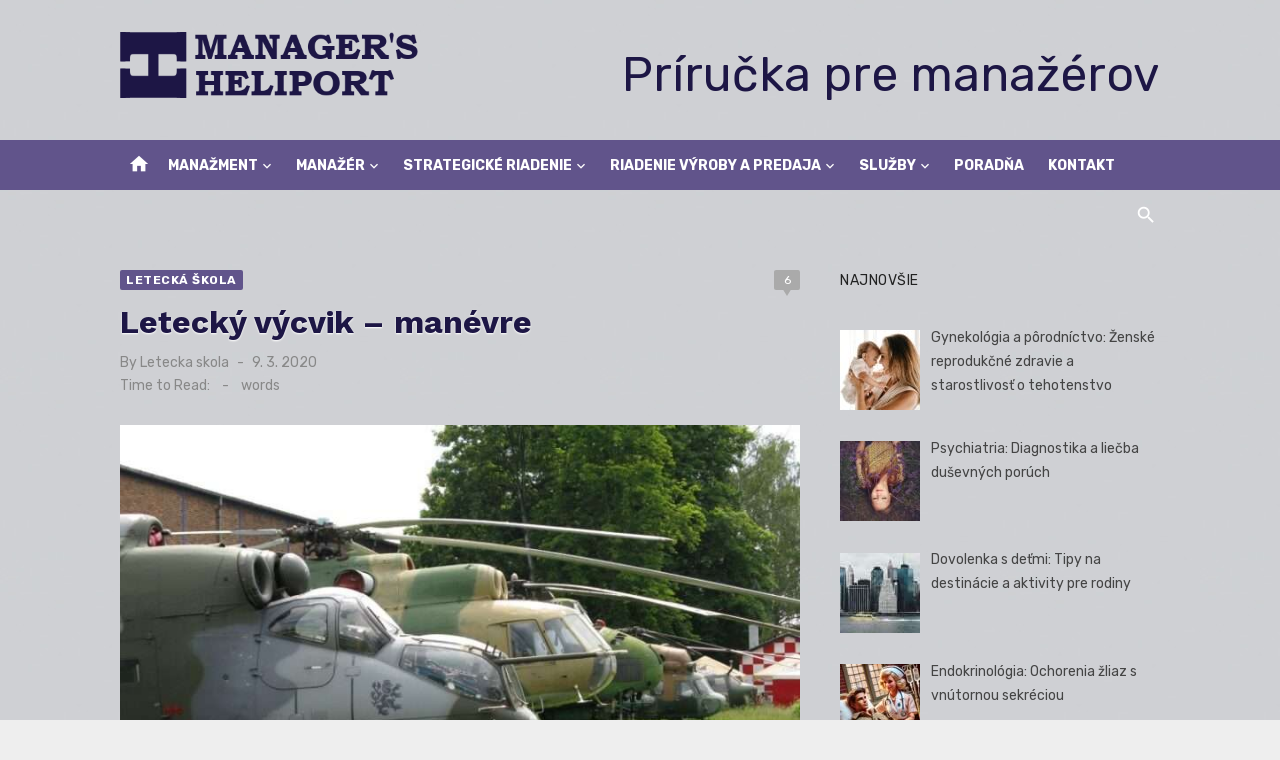

--- FILE ---
content_type: text/html; charset=UTF-8
request_url: https://www.heliport.sk/letecky-vycvik-manevre/
body_size: 13796
content:
<!DOCTYPE html>
<html lang="sk-SK">
<head>
	<meta charset="UTF-8">
	<meta name="viewport" content="width=device-width, initial-scale=1">
	<link rel="profile" href="http://gmpg.org/xfn/11">
		<link rel="pingback" href="https://www.heliport.sk/xmlrpc.php">
		<meta name='robots' content='index, follow, max-image-preview:large, max-snippet:-1, max-video-preview:-1' />

	<!-- This site is optimized with the Yoast SEO plugin v26.8 - https://yoast.com/product/yoast-seo-wordpress/ -->
	<title>Letecký výcvik - manévre</title>
	<meta name="description" content="Vzlet s maximálnym výkonom, autorotácie, pristátie v obmedzenom priestore" />
	<link rel="canonical" href="https://www.heliport.sk/letecky-vycvik-manevre/" />
	<meta property="og:locale" content="sk_SK" />
	<meta property="og:type" content="article" />
	<meta property="og:title" content="Letecký výcvik - manévre" />
	<meta property="og:description" content="Vzlet s maximálnym výkonom, autorotácie, pristátie v obmedzenom priestore" />
	<meta property="og:url" content="https://www.heliport.sk/letecky-vycvik-manevre/" />
	<meta property="og:site_name" content="Manager&#039;s Heliport" />
	<meta property="article:published_time" content="2020-03-09T09:37:05+00:00" />
	<meta property="article:modified_time" content="2022-11-03T14:53:31+00:00" />
	<meta property="og:image" content="https://www.heliport.sk/wp-content/uploads/2022/11/heliport-letecka-skola-171.jpg" />
	<meta property="og:image:width" content="768" />
	<meta property="og:image:height" content="576" />
	<meta property="og:image:type" content="image/jpeg" />
	<meta name="author" content="Letecka skola" />
	<meta name="twitter:card" content="summary_large_image" />
	<meta name="twitter:label1" content="Autor" />
	<meta name="twitter:data1" content="Letecka skola" />
	<script type="application/ld+json" class="yoast-schema-graph">{"@context":"https://schema.org","@graph":[{"@type":"Article","@id":"https://www.heliport.sk/letecky-vycvik-manevre/#article","isPartOf":{"@id":"https://www.heliport.sk/letecky-vycvik-manevre/"},"author":{"name":"Letecka skola","@id":"https://www.heliport.sk/#/schema/person/8c0547e63c175b622fd5c26cd8fcbcb6"},"headline":"Letecký výcvik &#8211; manévre","datePublished":"2020-03-09T09:37:05+00:00","dateModified":"2022-11-03T14:53:31+00:00","mainEntityOfPage":{"@id":"https://www.heliport.sk/letecky-vycvik-manevre/"},"wordCount":19,"commentCount":6,"publisher":{"@id":"https://www.heliport.sk/#organization"},"image":{"@id":"https://www.heliport.sk/letecky-vycvik-manevre/#primaryimage"},"thumbnailUrl":"https://www.heliport.sk/wp-content/uploads/2022/11/heliport-letecka-skola-171.jpg","keywords":["autorotácia","letecká škola","lietanie","pilot","pristátie","vrtuľník","výcvik","vzlet"],"articleSection":["Letecká škola"],"inLanguage":"sk-SK","potentialAction":[{"@type":"CommentAction","name":"Comment","target":["https://www.heliport.sk/letecky-vycvik-manevre/#respond"]}]},{"@type":"WebPage","@id":"https://www.heliport.sk/letecky-vycvik-manevre/","url":"https://www.heliport.sk/letecky-vycvik-manevre/","name":"Letecký výcvik - manévre","isPartOf":{"@id":"https://www.heliport.sk/#website"},"primaryImageOfPage":{"@id":"https://www.heliport.sk/letecky-vycvik-manevre/#primaryimage"},"image":{"@id":"https://www.heliport.sk/letecky-vycvik-manevre/#primaryimage"},"thumbnailUrl":"https://www.heliport.sk/wp-content/uploads/2022/11/heliport-letecka-skola-171.jpg","datePublished":"2020-03-09T09:37:05+00:00","dateModified":"2022-11-03T14:53:31+00:00","description":"Vzlet s maximálnym výkonom, autorotácie, pristátie v obmedzenom priestore","breadcrumb":{"@id":"https://www.heliport.sk/letecky-vycvik-manevre/#breadcrumb"},"inLanguage":"sk-SK","potentialAction":[{"@type":"ReadAction","target":["https://www.heliport.sk/letecky-vycvik-manevre/"]}]},{"@type":"ImageObject","inLanguage":"sk-SK","@id":"https://www.heliport.sk/letecky-vycvik-manevre/#primaryimage","url":"https://www.heliport.sk/wp-content/uploads/2022/11/heliport-letecka-skola-171.jpg","contentUrl":"https://www.heliport.sk/wp-content/uploads/2022/11/heliport-letecka-skola-171.jpg","width":768,"height":576},{"@type":"BreadcrumbList","@id":"https://www.heliport.sk/letecky-vycvik-manevre/#breadcrumb","itemListElement":[{"@type":"ListItem","position":1,"name":"Home","item":"https://www.heliport.sk/"},{"@type":"ListItem","position":2,"name":"Letecká škola","item":"https://www.heliport.sk/letecka-skola-3/"},{"@type":"ListItem","position":3,"name":"Praktický výcvik","item":"https://www.heliport.sk/prakticky-vycvik/"},{"@type":"ListItem","position":4,"name":"Sústavy manévrov","item":"https://www.heliport.sk/sustavy-manevrov/"},{"@type":"ListItem","position":5,"name":"Letecký výcvik &#8211; manévre"}]},{"@type":"WebSite","@id":"https://www.heliport.sk/#website","url":"https://www.heliport.sk/","name":"Manager&#039;s Heliport","description":"Manažérska príručka","publisher":{"@id":"https://www.heliport.sk/#organization"},"potentialAction":[{"@type":"SearchAction","target":{"@type":"EntryPoint","urlTemplate":"https://www.heliport.sk/?s={search_term_string}"},"query-input":{"@type":"PropertyValueSpecification","valueRequired":true,"valueName":"search_term_string"}}],"inLanguage":"sk-SK"},{"@type":"Organization","@id":"https://www.heliport.sk/#organization","name":"KeyMaker","url":"https://www.heliport.sk/","logo":{"@type":"ImageObject","inLanguage":"sk-SK","@id":"https://www.heliport.sk/#/schema/logo/image/","url":"https://www.heliport.sk/wp-content/uploads/2022/11/managers-heliport-logo.png","contentUrl":"https://www.heliport.sk/wp-content/uploads/2022/11/managers-heliport-logo.png","width":450,"height":100,"caption":"KeyMaker"},"image":{"@id":"https://www.heliport.sk/#/schema/logo/image/"}},{"@type":"Person","@id":"https://www.heliport.sk/#/schema/person/8c0547e63c175b622fd5c26cd8fcbcb6","name":"Letecka skola","url":"https://www.heliport.sk/author/letecka-skola/"}]}</script>
	<!-- / Yoast SEO plugin. -->


<link rel='dns-prefetch' href='//www.googletagmanager.com' />
<link rel='dns-prefetch' href='//fonts.googleapis.com' />
<link rel='dns-prefetch' href='//pagead2.googlesyndication.com' />
<link rel="alternate" type="application/rss+xml" title="RSS kanál: Manager&#039;s Heliport &raquo;" href="https://www.heliport.sk/feed/" />
<link rel="alternate" type="application/rss+xml" title="RSS kanál komentárov webu Manager&#039;s Heliport &raquo;" href="https://www.heliport.sk/comments/feed/" />
<link rel="alternate" type="application/rss+xml" title="RSS kanál komentárov webu Manager&#039;s Heliport &raquo; ku článku Letecký výcvik &#8211; manévre" href="https://www.heliport.sk/letecky-vycvik-manevre/feed/" />
<link rel="alternate" title="oEmbed (JSON)" type="application/json+oembed" href="https://www.heliport.sk/wp-json/oembed/1.0/embed?url=https%3A%2F%2Fwww.heliport.sk%2Fletecky-vycvik-manevre%2F" />
<link rel="alternate" title="oEmbed (XML)" type="text/xml+oembed" href="https://www.heliport.sk/wp-json/oembed/1.0/embed?url=https%3A%2F%2Fwww.heliport.sk%2Fletecky-vycvik-manevre%2F&#038;format=xml" />
<style id='wp-img-auto-sizes-contain-inline-css' type='text/css'>
img:is([sizes=auto i],[sizes^="auto," i]){contain-intrinsic-size:3000px 1500px}
/*# sourceURL=wp-img-auto-sizes-contain-inline-css */
</style>
<link rel='stylesheet' id='wpo_min-header-0-css' href='https://www.heliport.sk/wp-content/cache/wpo-minify/1769416638/assets/wpo-minify-header-36272e6d.min.css' type='text/css' media='all' />

<!-- Google tag (gtag.js) snippet added by Site Kit -->
<!-- Google Analytics snippet added by Site Kit -->
<script type="text/javascript" src="https://www.googletagmanager.com/gtag/js?id=GT-KTTMNL4" id="google_gtagjs-js" async></script>
<script type="text/javascript" id="google_gtagjs-js-after">
/* <![CDATA[ */
window.dataLayer = window.dataLayer || [];function gtag(){dataLayer.push(arguments);}
gtag("set","linker",{"domains":["www.heliport.sk"]});
gtag("js", new Date());
gtag("set", "developer_id.dZTNiMT", true);
gtag("config", "GT-KTTMNL4", {"googlesitekit_post_type":"post"});
 window._googlesitekit = window._googlesitekit || {}; window._googlesitekit.throttledEvents = []; window._googlesitekit.gtagEvent = (name, data) => { var key = JSON.stringify( { name, data } ); if ( !! window._googlesitekit.throttledEvents[ key ] ) { return; } window._googlesitekit.throttledEvents[ key ] = true; setTimeout( () => { delete window._googlesitekit.throttledEvents[ key ]; }, 5 ); gtag( "event", name, { ...data, event_source: "site-kit" } ); }; 
//# sourceURL=google_gtagjs-js-after
/* ]]> */
</script>
<link rel="https://api.w.org/" href="https://www.heliport.sk/wp-json/" /><link rel="alternate" title="JSON" type="application/json" href="https://www.heliport.sk/wp-json/wp/v2/posts/17806" /><link rel="EditURI" type="application/rsd+xml" title="RSD" href="https://www.heliport.sk/xmlrpc.php?rsd" />
<meta name="generator" content="WordPress 6.9" />
<link rel='shortlink' href='https://www.heliport.sk/?p=17806' />
<meta name="generator" content="Site Kit by Google 1.170.0" />
<!-- Google AdSense meta tags added by Site Kit -->
<meta name="google-adsense-platform-account" content="ca-host-pub-2644536267352236">
<meta name="google-adsense-platform-domain" content="sitekit.withgoogle.com">
<!-- End Google AdSense meta tags added by Site Kit -->
	<style type="text/css">
			.site-title a, .site-title a:hover {
			color: #1d1645;
		}
		</style>
	
<!-- Google AdSense snippet added by Site Kit -->
<script type="text/javascript" async="async" src="https://pagead2.googlesyndication.com/pagead/js/adsbygoogle.js?client=ca-pub-7251138208975135&amp;host=ca-host-pub-2644536267352236" crossorigin="anonymous"></script>

<!-- End Google AdSense snippet added by Site Kit -->
<link rel="icon" href="https://www.heliport.sk/wp-content/uploads/2022/11/favicon-1-80x80.png" sizes="32x32" />
<link rel="icon" href="https://www.heliport.sk/wp-content/uploads/2022/11/favicon-1-300x300.png" sizes="192x192" />
<link rel="apple-touch-icon" href="https://www.heliport.sk/wp-content/uploads/2022/11/favicon-1-300x300.png" />
<meta name="msapplication-TileImage" content="https://www.heliport.sk/wp-content/uploads/2022/11/favicon-1-300x300.png" />
</head>
<body class="wp-singular post-template-default single single-post postid-17806 single-format-standard wp-custom-logo wp-embed-responsive wp-theme-short-news group-blog header-style-1 site-fullwidth content-sidebar" >

<a class="skip-link screen-reader-text" href="#content">Skip to content</a>
<div id="page" class="site">

	<header id="masthead" class="site-header" role="banner">
			
			
	<div class="header-middle header-title-left ">
		<div class="container flex-container">
			<div class="site-branding">
				<p class="site-title site-logo"><a href="https://www.heliport.sk/" class="custom-logo-link" rel="home"><img width="450" height="100" src="https://www.heliport.sk/wp-content/uploads/2022/11/managers-heliport-logo.png" class="custom-logo" alt="Managers Heliport" decoding="async" srcset="https://www.heliport.sk/wp-content/uploads/2022/11/managers-heliport-logo.png 450w, https://www.heliport.sk/wp-content/uploads/2022/11/managers-heliport-logo-300x67.png 300w" sizes="(max-width: 450px) 100vw, 450px" /></a></p>			</div>
						<div class="widget-area">
				<section id="custom_html-7" class="widget_text widget widget_custom_html"><div class="textwidget custom-html-widget"><center><p class="site-description" style="font-size: xxx-large;">Príručka pre manažérov</p></center></div></section>			</div>
					</div>
	</div>
	
	<div class="header-bottom menu-left">
		<div class="container">
			<div class="row">
				<div class="col-12">
				<div class="home-icon"><a href="https://www.heliport.sk/" rel="home"><i class="material-icons">home</i></a></div>
	<nav id="site-navigation" class="main-navigation" role="navigation" aria-label="Main Menu">
		<ul id="main-menu" class="main-menu"><li id="menu-item-51704" class="menu-item menu-item-type-taxonomy menu-item-object-category menu-item-has-children menu-item-51704"><a href="https://www.heliport.sk/category/manazment/">Manažment</a>
<ul class="sub-menu">
	<li id="menu-item-51716" class="menu-item menu-item-type-taxonomy menu-item-object-category menu-item-51716"><a href="https://www.heliport.sk/category/manazment/vseobecny-manazment/">Všeobecný manažment</a></li>
	<li id="menu-item-51708" class="menu-item menu-item-type-taxonomy menu-item-object-category menu-item-51708"><a href="https://www.heliport.sk/category/manazment/marketingovy-manazment/">Marketingový manažment</a></li>
	<li id="menu-item-51705" class="menu-item menu-item-type-taxonomy menu-item-object-category menu-item-51705"><a href="https://www.heliport.sk/category/manazment/financny-manazment/">Finančný manažment</a></li>
	<li id="menu-item-51718" class="menu-item menu-item-type-taxonomy menu-item-object-category menu-item-51718"><a href="https://www.heliport.sk/category/manazment/krizovy-manazment/">Krízový manažment</a></li>
	<li id="menu-item-51725" class="menu-item menu-item-type-taxonomy menu-item-object-category menu-item-51725"><a href="https://www.heliport.sk/category/manazment/manazment-kvality/">Manažment kvality</a></li>
	<li id="menu-item-51706" class="menu-item menu-item-type-taxonomy menu-item-object-category menu-item-51706"><a href="https://www.heliport.sk/category/manazment/manazment-casu/">Manažment času</a></li>
	<li id="menu-item-51707" class="menu-item menu-item-type-taxonomy menu-item-object-category menu-item-51707"><a href="https://www.heliport.sk/category/manazment/manazment-zmien/">Manažment zmien</a></li>
</ul>
</li>
<li id="menu-item-51699" class="menu-item menu-item-type-taxonomy menu-item-object-category menu-item-has-children menu-item-51699"><a href="https://www.heliport.sk/category/manazer/">Manažér</a>
<ul class="sub-menu">
	<li id="menu-item-50126" class="menu-item menu-item-type-taxonomy menu-item-object-category menu-item-50126"><a href="https://www.heliport.sk/category/manazer/osobnost-manazera/">Osobnosť manažéra</a></li>
	<li id="menu-item-51722" class="menu-item menu-item-type-taxonomy menu-item-object-category menu-item-51722"><a href="https://www.heliport.sk/category/manazer/personalny-manazment/">Personálny manažment</a></li>
	<li id="menu-item-51727" class="menu-item menu-item-type-taxonomy menu-item-object-category menu-item-51727"><a href="https://www.heliport.sk/category/manazer/psychologia/">Psychológia</a></li>
	<li id="menu-item-51728" class="menu-item menu-item-type-taxonomy menu-item-object-category menu-item-51728"><a href="https://www.heliport.sk/category/manazer/organizovanie/">Organizovanie</a></li>
	<li id="menu-item-51732" class="menu-item menu-item-type-taxonomy menu-item-object-category menu-item-51732"><a href="https://www.heliport.sk/category/manazer/rozhodovanie/">Rozhodovanie</a></li>
	<li id="menu-item-51729" class="menu-item menu-item-type-taxonomy menu-item-object-category menu-item-51729"><a href="https://www.heliport.sk/category/manazer/vedenie-a-vodcovstvo/">Vedenie a vodcovstvo</a></li>
	<li id="menu-item-51701" class="menu-item menu-item-type-taxonomy menu-item-object-category menu-item-51701"><a href="https://www.heliport.sk/category/manazer/ludske-zdroje/">Ľudské zdroje</a></li>
	<li id="menu-item-50136" class="menu-item menu-item-type-taxonomy menu-item-object-category menu-item-50136"><a href="https://www.heliport.sk/category/manazer/trening-manazerov/">Tréning manažérov</a></li>
</ul>
</li>
<li id="menu-item-51710" class="menu-item menu-item-type-taxonomy menu-item-object-category menu-item-has-children menu-item-51710"><a href="https://www.heliport.sk/category/strategicke-riadenie/">Strategické riadenie</a>
<ul class="sub-menu">
	<li id="menu-item-51719" class="menu-item menu-item-type-taxonomy menu-item-object-category menu-item-51719"><a href="https://www.heliport.sk/category/strategicke-riadenie/planovanie/">Plánovanie</a></li>
	<li id="menu-item-51714" class="menu-item menu-item-type-taxonomy menu-item-object-category menu-item-51714"><a href="https://www.heliport.sk/category/strategicke-riadenie/strategicka-diagnostika/">Strategická diagnostika</a></li>
	<li id="menu-item-51715" class="menu-item menu-item-type-taxonomy menu-item-object-category menu-item-51715"><a href="https://www.heliport.sk/category/strategicke-riadenie/strategicky-manazment/">Strategický manažment</a></li>
	<li id="menu-item-51712" class="menu-item menu-item-type-taxonomy menu-item-object-category menu-item-51712"><a href="https://www.heliport.sk/category/strategicke-riadenie/manazerske-strategie/">Manažérske stratégie</a></li>
	<li id="menu-item-51713" class="menu-item menu-item-type-taxonomy menu-item-object-category menu-item-51713"><a href="https://www.heliport.sk/category/strategicke-riadenie/riziko/">Riziko</a></li>
</ul>
</li>
<li id="menu-item-51703" class="menu-item menu-item-type-taxonomy menu-item-object-category menu-item-has-children menu-item-51703"><a href="https://www.heliport.sk/category/riadenie-vyroby-a-predaja/">Riadenie výroby a predaja</a>
<ul class="sub-menu">
	<li id="menu-item-50119" class="menu-item menu-item-type-taxonomy menu-item-object-category menu-item-50119"><a href="https://www.heliport.sk/category/riadenie-vyroby-a-predaja/manazment-vyroby/">Manažment výroby</a></li>
	<li id="menu-item-50125" class="menu-item menu-item-type-taxonomy menu-item-object-category menu-item-50125"><a href="https://www.heliport.sk/category/riadenie-vyroby-a-predaja/operacny-manazment/">Operačný manažment</a></li>
	<li id="menu-item-50129" class="menu-item menu-item-type-taxonomy menu-item-object-category menu-item-50129"><a href="https://www.heliport.sk/category/riadenie-vyroby-a-predaja/riadenie-predajnych-sil/">Riadenie predajných síl</a></li>
	<li id="menu-item-50109" class="menu-item menu-item-type-taxonomy menu-item-object-category menu-item-50109"><a href="https://www.heliport.sk/category/riadenie-vyroby-a-predaja/crm-customer-relationship-management/">CRM Customer Relationship Management</a></li>
	<li id="menu-item-50123" class="menu-item menu-item-type-taxonomy menu-item-object-category menu-item-50123"><a href="https://www.heliport.sk/category/riadenie-vyroby-a-predaja/mis-manazerske-informacne-systemy/">MIS Manažérske informačné systémy</a></li>
	<li id="menu-item-51378" class="menu-item menu-item-type-taxonomy menu-item-object-category menu-item-51378"><a href="https://www.heliport.sk/category/riadenie-vyroby-a-predaja/tovaroznalectvo/">Tovaroznalectvo</a></li>
</ul>
</li>
<li id="menu-item-51702" class="menu-item menu-item-type-taxonomy menu-item-object-category current-post-ancestor menu-item-has-children menu-item-51702"><a href="https://www.heliport.sk/category/sluzby/">Služby</a>
<ul class="sub-menu">
	<li id="menu-item-50115" class="menu-item menu-item-type-taxonomy menu-item-object-category menu-item-50115"><a href="https://www.heliport.sk/category/sluzby/sluzby-pre-manazerov/">Služby pre manažérov</a></li>
	<li id="menu-item-50111" class="menu-item menu-item-type-taxonomy menu-item-object-category menu-item-50111"><a href="https://www.heliport.sk/category/sluzby/letecke-sluzby/">Letecké služby</a></li>
	<li id="menu-item-50110" class="menu-item menu-item-type-taxonomy menu-item-object-category current-post-ancestor current-menu-parent current-post-parent menu-item-50110"><a href="https://www.heliport.sk/category/sluzby/letecka-skola/">Letecká škola</a></li>
	<li id="menu-item-50137" class="menu-item menu-item-type-taxonomy menu-item-object-category menu-item-50137"><a href="https://www.heliport.sk/category/sluzby/vrtulniky/">Vrtuľníky</a></li>
</ul>
</li>
<li id="menu-item-53271" class="menu-item menu-item-type-post_type menu-item-object-page menu-item-53271"><a href="https://www.heliport.sk/poradna/">Poradňa</a></li>
<li id="menu-item-52351" class="menu-item menu-item-type-post_type menu-item-object-page menu-item-52351"><a href="https://www.heliport.sk/kontakt/">Kontakt</a></li>
</ul>	</nav>
<div class="search-popup"><span id="search-popup-button" class="search-popup-button"><i class="search-icon"></i></span>
<form role="search" method="get" class="search-form clear" action="https://www.heliport.sk/">
	<label>
		<span class="screen-reader-text">Search for:</span>
		<input type="search" id="s" class="search-field" placeholder="Search &hellip;" value="" name="s" />
	</label>
	<button type="submit" class="search-submit">
		<i class="material-icons md-20 md-middle">search</i>
		<span class="screen-reader-text">Search</span>
	</button>
</form>
</div>				</div>
			</div>
		</div>
	</div>
		</header><!-- .site-header -->

	<div id="mobile-header" class="mobile-header">
		<div class="mobile-navbar">
			<div class="container">
				<div id="menu-toggle" on="tap:AMP.setState({ampmenu: !ampmenu})" class="menu-toggle" title="Menu">
					<span class="button-toggle"></span>
				</div>
				<div class="search-popup"><span id="search-popup-button" class="search-popup-button"><i class="search-icon"></i></span>
<form role="search" method="get" class="search-form clear" action="https://www.heliport.sk/">
	<label>
		<span class="screen-reader-text">Search for:</span>
		<input type="search" id="s" class="search-field" placeholder="Search &hellip;" value="" name="s" />
	</label>
	<button type="submit" class="search-submit">
		<i class="material-icons md-20 md-middle">search</i>
		<span class="screen-reader-text">Search</span>
	</button>
</form>
</div>			</div>
		</div>
		
<nav id="mobile-navigation" [class]="ampmenu ? 'main-navigation mobile-navigation active' : 'main-navigation mobile-navigation'" class="main-navigation mobile-navigation" aria-label="Mobile Menu">
	<div class="mobile-navigation-wrapper">
		<ul id="mobile-menu" class="mobile-menu"><li class="menu-item menu-item-type-taxonomy menu-item-object-category menu-item-has-children menu-item-51704"><a href="https://www.heliport.sk/category/manazment/">Manažment</a><button class="dropdown-toggle" aria-expanded="false"><span class="screen-reader-text">Show sub menu</span></button>
<ul class="sub-menu">
	<li class="menu-item menu-item-type-taxonomy menu-item-object-category menu-item-51716"><a href="https://www.heliport.sk/category/manazment/vseobecny-manazment/">Všeobecný manažment</a></li>
	<li class="menu-item menu-item-type-taxonomy menu-item-object-category menu-item-51708"><a href="https://www.heliport.sk/category/manazment/marketingovy-manazment/">Marketingový manažment</a></li>
	<li class="menu-item menu-item-type-taxonomy menu-item-object-category menu-item-51705"><a href="https://www.heliport.sk/category/manazment/financny-manazment/">Finančný manažment</a></li>
	<li class="menu-item menu-item-type-taxonomy menu-item-object-category menu-item-51718"><a href="https://www.heliport.sk/category/manazment/krizovy-manazment/">Krízový manažment</a></li>
	<li class="menu-item menu-item-type-taxonomy menu-item-object-category menu-item-51725"><a href="https://www.heliport.sk/category/manazment/manazment-kvality/">Manažment kvality</a></li>
	<li class="menu-item menu-item-type-taxonomy menu-item-object-category menu-item-51706"><a href="https://www.heliport.sk/category/manazment/manazment-casu/">Manažment času</a></li>
	<li class="menu-item menu-item-type-taxonomy menu-item-object-category menu-item-51707"><a href="https://www.heliport.sk/category/manazment/manazment-zmien/">Manažment zmien</a></li>
</ul>
</li>
<li class="menu-item menu-item-type-taxonomy menu-item-object-category menu-item-has-children menu-item-51699"><a href="https://www.heliport.sk/category/manazer/">Manažér</a><button class="dropdown-toggle" aria-expanded="false"><span class="screen-reader-text">Show sub menu</span></button>
<ul class="sub-menu">
	<li class="menu-item menu-item-type-taxonomy menu-item-object-category menu-item-50126"><a href="https://www.heliport.sk/category/manazer/osobnost-manazera/">Osobnosť manažéra</a></li>
	<li class="menu-item menu-item-type-taxonomy menu-item-object-category menu-item-51722"><a href="https://www.heliport.sk/category/manazer/personalny-manazment/">Personálny manažment</a></li>
	<li class="menu-item menu-item-type-taxonomy menu-item-object-category menu-item-51727"><a href="https://www.heliport.sk/category/manazer/psychologia/">Psychológia</a></li>
	<li class="menu-item menu-item-type-taxonomy menu-item-object-category menu-item-51728"><a href="https://www.heliport.sk/category/manazer/organizovanie/">Organizovanie</a></li>
	<li class="menu-item menu-item-type-taxonomy menu-item-object-category menu-item-51732"><a href="https://www.heliport.sk/category/manazer/rozhodovanie/">Rozhodovanie</a></li>
	<li class="menu-item menu-item-type-taxonomy menu-item-object-category menu-item-51729"><a href="https://www.heliport.sk/category/manazer/vedenie-a-vodcovstvo/">Vedenie a vodcovstvo</a></li>
	<li class="menu-item menu-item-type-taxonomy menu-item-object-category menu-item-51701"><a href="https://www.heliport.sk/category/manazer/ludske-zdroje/">Ľudské zdroje</a></li>
	<li class="menu-item menu-item-type-taxonomy menu-item-object-category menu-item-50136"><a href="https://www.heliport.sk/category/manazer/trening-manazerov/">Tréning manažérov</a></li>
</ul>
</li>
<li class="menu-item menu-item-type-taxonomy menu-item-object-category menu-item-has-children menu-item-51710"><a href="https://www.heliport.sk/category/strategicke-riadenie/">Strategické riadenie</a><button class="dropdown-toggle" aria-expanded="false"><span class="screen-reader-text">Show sub menu</span></button>
<ul class="sub-menu">
	<li class="menu-item menu-item-type-taxonomy menu-item-object-category menu-item-51719"><a href="https://www.heliport.sk/category/strategicke-riadenie/planovanie/">Plánovanie</a></li>
	<li class="menu-item menu-item-type-taxonomy menu-item-object-category menu-item-51714"><a href="https://www.heliport.sk/category/strategicke-riadenie/strategicka-diagnostika/">Strategická diagnostika</a></li>
	<li class="menu-item menu-item-type-taxonomy menu-item-object-category menu-item-51715"><a href="https://www.heliport.sk/category/strategicke-riadenie/strategicky-manazment/">Strategický manažment</a></li>
	<li class="menu-item menu-item-type-taxonomy menu-item-object-category menu-item-51712"><a href="https://www.heliport.sk/category/strategicke-riadenie/manazerske-strategie/">Manažérske stratégie</a></li>
	<li class="menu-item menu-item-type-taxonomy menu-item-object-category menu-item-51713"><a href="https://www.heliport.sk/category/strategicke-riadenie/riziko/">Riziko</a></li>
</ul>
</li>
<li class="menu-item menu-item-type-taxonomy menu-item-object-category menu-item-has-children menu-item-51703"><a href="https://www.heliport.sk/category/riadenie-vyroby-a-predaja/">Riadenie výroby a predaja</a><button class="dropdown-toggle" aria-expanded="false"><span class="screen-reader-text">Show sub menu</span></button>
<ul class="sub-menu">
	<li class="menu-item menu-item-type-taxonomy menu-item-object-category menu-item-50119"><a href="https://www.heliport.sk/category/riadenie-vyroby-a-predaja/manazment-vyroby/">Manažment výroby</a></li>
	<li class="menu-item menu-item-type-taxonomy menu-item-object-category menu-item-50125"><a href="https://www.heliport.sk/category/riadenie-vyroby-a-predaja/operacny-manazment/">Operačný manažment</a></li>
	<li class="menu-item menu-item-type-taxonomy menu-item-object-category menu-item-50129"><a href="https://www.heliport.sk/category/riadenie-vyroby-a-predaja/riadenie-predajnych-sil/">Riadenie predajných síl</a></li>
	<li class="menu-item menu-item-type-taxonomy menu-item-object-category menu-item-50109"><a href="https://www.heliport.sk/category/riadenie-vyroby-a-predaja/crm-customer-relationship-management/">CRM Customer Relationship Management</a></li>
	<li class="menu-item menu-item-type-taxonomy menu-item-object-category menu-item-50123"><a href="https://www.heliport.sk/category/riadenie-vyroby-a-predaja/mis-manazerske-informacne-systemy/">MIS Manažérske informačné systémy</a></li>
	<li class="menu-item menu-item-type-taxonomy menu-item-object-category menu-item-51378"><a href="https://www.heliport.sk/category/riadenie-vyroby-a-predaja/tovaroznalectvo/">Tovaroznalectvo</a></li>
</ul>
</li>
<li class="menu-item menu-item-type-taxonomy menu-item-object-category current-post-ancestor menu-item-has-children menu-item-51702"><a href="https://www.heliport.sk/category/sluzby/">Služby</a><button class="dropdown-toggle" aria-expanded="false"><span class="screen-reader-text">Show sub menu</span></button>
<ul class="sub-menu">
	<li class="menu-item menu-item-type-taxonomy menu-item-object-category menu-item-50115"><a href="https://www.heliport.sk/category/sluzby/sluzby-pre-manazerov/">Služby pre manažérov</a></li>
	<li class="menu-item menu-item-type-taxonomy menu-item-object-category menu-item-50111"><a href="https://www.heliport.sk/category/sluzby/letecke-sluzby/">Letecké služby</a></li>
	<li class="menu-item menu-item-type-taxonomy menu-item-object-category current-post-ancestor current-menu-parent current-post-parent menu-item-50110"><a href="https://www.heliport.sk/category/sluzby/letecka-skola/">Letecká škola</a></li>
	<li class="menu-item menu-item-type-taxonomy menu-item-object-category menu-item-50137"><a href="https://www.heliport.sk/category/sluzby/vrtulniky/">Vrtuľníky</a></li>
</ul>
</li>
<li class="menu-item menu-item-type-post_type menu-item-object-page menu-item-53271"><a href="https://www.heliport.sk/poradna/">Poradňa</a></li>
<li class="menu-item menu-item-type-post_type menu-item-object-page menu-item-52351"><a href="https://www.heliport.sk/kontakt/">Kontakt</a></li>
</ul>	</div>
</nav>
	</div>

	
	<div id="content" class="site-content">
		<div class="container">
			<div class="site-inner">

<div id="primary" class="content-area">
	<main id="main" class="site-main" role="main">

		
<article id="post-17806" class="post-17806 post type-post status-publish format-standard has-post-thumbnail hentry category-letecka-skola tag-autorotacia tag-letecka-skola tag-lietanie tag-pilot tag-pristatie tag-vrtulnik tag-vycvik tag-vzlet">

	<header class="entry-header">
		<div class="entry-meta entry-meta-top">
			<span class="cat-links"><a href="https://www.heliport.sk/category/sluzby/letecka-skola/" rel="category tag">Letecká škola</a></span><span class="comments-link"><a href="https://www.heliport.sk/letecky-vycvik-manevre/#comments">6</a></span>		</div>
		<h1 class="entry-title"><span>Letecký výcvik &#8211; manévre</span></h1>		<div class="entry-meta">
			<span class="byline">By <span class="author vcard"><a class="url fn n" href="https://www.heliport.sk/author/letecka-skola/">Letecka skola</a></span></span><span class="posted-on"><span class="screen-reader-text">Posted on</span><a href="https://www.heliport.sk/letecky-vycvik-manevre/" rel="bookmark"><time class="entry-date published" datetime="2020-03-09T10:37:05+01:00">9. 3. 2020</time><time class="updated" datetime="2022-11-03T15:53:31+01:00">3. 11. 2022</time></a></span><div class="reading-time">Time to Read:<span id="reading-eta" class="reading-eta"></span><span class="sep">-</span><span id="word-count" class="word-count"></span>words</div>		</div>
	</header><!-- .entry-header -->

			<figure class="entry-thumbnail">
			<img width="768" height="576" src="https://www.heliport.sk/wp-content/uploads/2022/11/heliport-letecka-skola-171.jpg" class="attachment-short-news-fullwidth size-short-news-fullwidth wp-post-image" alt="" decoding="async" fetchpriority="high" srcset="https://www.heliport.sk/wp-content/uploads/2022/11/heliport-letecka-skola-171.jpg 768w, https://www.heliport.sk/wp-content/uploads/2022/11/heliport-letecka-skola-171-300x225.jpg 300w" sizes="(max-width: 768px) 100vw, 768px" />		</figure>
	
	<div class="entry-content">
		<p>Vzlet s maximálnym výkonom, autorotácie, pristátie v obmedzenom priestore</p>
<p><center><iframe width="680" height="510" src="https://www.youtube.com/embed/NckgF_iLRXU?rel=0&#038;wmode=transparent" frameborder="0" allowfullscreen="true"></iframe></center></p>
	</div><!-- .entry-content -->

	<footer class="entry-footer">
		<div class="entry-tags"><span class="tags-links"><strong>Tag:</strong> <a href="https://www.heliport.sk/tag/autorotacia/" rel="tag">autorotácia</a> <a href="https://www.heliport.sk/tag/letecka-skola/" rel="tag">letecká škola</a> <a href="https://www.heliport.sk/tag/lietanie/" rel="tag">lietanie</a> <a href="https://www.heliport.sk/tag/pilot/" rel="tag">pilot</a> <a href="https://www.heliport.sk/tag/pristatie/" rel="tag">pristátie</a> <a href="https://www.heliport.sk/tag/vrtulnik/" rel="tag">vrtuľník</a> <a href="https://www.heliport.sk/tag/vycvik/" rel="tag">výcvik</a> <a href="https://www.heliport.sk/tag/vzlet/" rel="tag">vzlet</a></span></div>	</footer><!-- .entry-footer -->

</article><!-- #post-## -->


<amp-ad width="100vw" height="320"
     type="adsense"
     data-ad-client="ca-pub-5656895532232573"
     data-ad-slot="4140517140"
     data-auto-format="mcrspv"
     data-full-width="">
  <div overflow=""></div>
</amp-ad>



	<nav class="navigation post-navigation" aria-label="Články">
		<h2 class="screen-reader-text">Navigácia v článku</h2>
		<div class="nav-links"><div class="nav-previous"><a href="https://www.heliport.sk/samostatny-let-2/" rel="prev"><span class="meta-nav" aria-hidden="true">Previous</span><br><span class="screen-reader-text">Previous post:</span> <span class="post-title">Samostatný let 2</span></a></div><div class="nav-next"><a href="https://www.heliport.sk/viacero-manevrov-robinson-r22/" rel="next"><span class="meta-nav" aria-hidden="true">Next</span><br><span class="screen-reader-text">Next post:</span> <span class="post-title">Viacero manévrov Robinson R22</span></a></div></div>
	</nav>
<div id="comments" class="comments-area">

			<h2 class="comments-title">
		Komentáre k článku Letecký výcvik &#8211; manévre (6)
		</h2>
		
		<ol class="comment-list">
					<li id="comment-11406" class="comment even thread-even depth-1">
			<article id="div-comment-11406" class="comment-body">
				<footer class="comment-meta">
					<div class="comment-author vcard">
												<b class="fn">Tomáško</b> <span class="says">píše:</span>					</div><!-- .comment-author -->

					<div class="comment-metadata">
						<a href="https://www.heliport.sk/letecky-vycvik-manevre/#comment-11406"><time datetime="2024-05-19T14:18:17+02:00">19. 5. 2024 o 14:18</time></a>					</div><!-- .comment-metadata -->

									</footer><!-- .comment-meta -->

				<div class="comment-content">
					<p>Aké typy manévrov sú zahrnuté v leteckom výcviku podľa tohto článku?</p>
				</div><!-- .comment-content -->

				<div class="reply"><a rel="nofollow" class="comment-reply-link" href="#comment-11406" data-commentid="11406" data-postid="17806" data-belowelement="div-comment-11406" data-respondelement="respond" data-replyto="Odpovedať na Tomáško" aria-label="Odpovedať na Tomáško">Odpovedať</a></div>			</article><!-- .comment-body -->
		</li><!-- #comment-## -->
		<li id="comment-11719" class="comment odd alt thread-odd thread-alt depth-1">
			<article id="div-comment-11719" class="comment-body">
				<footer class="comment-meta">
					<div class="comment-author vcard">
												<b class="fn">Pipčan</b> <span class="says">píše:</span>					</div><!-- .comment-author -->

					<div class="comment-metadata">
						<a href="https://www.heliport.sk/letecky-vycvik-manevre/#comment-11719"><time datetime="2024-07-14T11:40:21+02:00">14. 7. 2024 o 11:40</time></a>					</div><!-- .comment-metadata -->

									</footer><!-- .comment-meta -->

				<div class="comment-content">
					<p>Článok uvádza rôzne letecké manévre vrátane vzletu s maximálnym výkonom, autorotácií a pristátia v obmedzenom priestore, ktoré sú základnými súčasťami výcviku pilotov.</p>
				</div><!-- .comment-content -->

				<div class="reply"><a rel="nofollow" class="comment-reply-link" href="#comment-11719" data-commentid="11719" data-postid="17806" data-belowelement="div-comment-11719" data-respondelement="respond" data-replyto="Odpovedať na Pipčan" aria-label="Odpovedať na Pipčan">Odpovedať</a></div>			</article><!-- .comment-body -->
		</li><!-- #comment-## -->
		<li id="comment-11945" class="comment even thread-even depth-1">
			<article id="div-comment-11945" class="comment-body">
				<footer class="comment-meta">
					<div class="comment-author vcard">
												<b class="fn">Max</b> <span class="says">píše:</span>					</div><!-- .comment-author -->

					<div class="comment-metadata">
						<a href="https://www.heliport.sk/letecky-vycvik-manevre/#comment-11945"><time datetime="2024-08-13T12:42:25+02:00">13. 8. 2024 o 12:42</time></a>					</div><!-- .comment-metadata -->

									</footer><!-- .comment-meta -->

				<div class="comment-content">
					<p>Ako bezpečné sú tieto manévre pre nových pilotov?</p>
				</div><!-- .comment-content -->

				<div class="reply"><a rel="nofollow" class="comment-reply-link" href="#comment-11945" data-commentid="11945" data-postid="17806" data-belowelement="div-comment-11945" data-respondelement="respond" data-replyto="Odpovedať na Max" aria-label="Odpovedať na Max">Odpovedať</a></div>			</article><!-- .comment-body -->
		</li><!-- #comment-## -->
		<li id="comment-12092" class="comment odd alt thread-odd thread-alt depth-1">
			<article id="div-comment-12092" class="comment-body">
				<footer class="comment-meta">
					<div class="comment-author vcard">
												<b class="fn">Jana Šimková</b> <span class="says">píše:</span>					</div><!-- .comment-author -->

					<div class="comment-metadata">
						<a href="https://www.heliport.sk/letecky-vycvik-manevre/#comment-12092"><time datetime="2024-09-09T11:05:57+02:00">9. 9. 2024 o 11:05</time></a>					</div><!-- .comment-metadata -->

									</footer><!-- .comment-meta -->

				<div class="comment-content">
					<p>Tieto manévre môžu predstavovať určité riziko, ale sú zásadné pre výcvik a bezpečnosť pilotov. Ich nácvik prebieha pod prísnym dohľadom skúsených inštruktorov za prísnych bezpečnostných opatrení.</p>
				</div><!-- .comment-content -->

				<div class="reply"><a rel="nofollow" class="comment-reply-link" href="#comment-12092" data-commentid="12092" data-postid="17806" data-belowelement="div-comment-12092" data-respondelement="respond" data-replyto="Odpovedať na Jana Šimková" aria-label="Odpovedať na Jana Šimková">Odpovedať</a></div>			</article><!-- .comment-body -->
		</li><!-- #comment-## -->
		<li id="comment-13257" class="comment even thread-even depth-1">
			<article id="div-comment-13257" class="comment-body">
				<footer class="comment-meta">
					<div class="comment-author vcard">
												<b class="fn">Marek Bartoš</b> <span class="says">píše:</span>					</div><!-- .comment-author -->

					<div class="comment-metadata">
						<a href="https://www.heliport.sk/letecky-vycvik-manevre/#comment-13257"><time datetime="2024-12-06T11:27:21+01:00">6. 12. 2024 o 11:27</time></a>					</div><!-- .comment-metadata -->

									</footer><!-- .comment-meta -->

				<div class="comment-content">
					<p>Je eticky správne vyžadovať od pilotov výcvik na potenciálne nebezpečných manévroch?</p>
				</div><!-- .comment-content -->

				<div class="reply"><a rel="nofollow" class="comment-reply-link" href="#comment-13257" data-commentid="13257" data-postid="17806" data-belowelement="div-comment-13257" data-respondelement="respond" data-replyto="Odpovedať na Marek Bartoš" aria-label="Odpovedať na Marek Bartoš">Odpovedať</a></div>			</article><!-- .comment-body -->
		</li><!-- #comment-## -->
		<li id="comment-23886" class="comment odd alt thread-odd thread-alt depth-1">
			<article id="div-comment-23886" class="comment-body">
				<footer class="comment-meta">
					<div class="comment-author vcard">
												<b class="fn">Pipči</b> <span class="says">píše:</span>					</div><!-- .comment-author -->

					<div class="comment-metadata">
						<a href="https://www.heliport.sk/letecky-vycvik-manevre/#comment-23886"><time datetime="2025-09-18T12:12:53+02:00">18. 9. 2025 o 12:12</time></a>					</div><!-- .comment-metadata -->

									</footer><!-- .comment-meta -->

				<div class="comment-content">
					<p>Aj keď nácvik nebezpečných manévrov môže znieť rizikovo, je eticky nevyhnutný na zabezpečenie, že piloti sú plne pripravení na rôzne situácie, ktoré môžu nastať počas letu. Tento prístup zvyšuje celkovú bezpečnosť leteckej prevádzky.</p>
				</div><!-- .comment-content -->

				<div class="reply"><a rel="nofollow" class="comment-reply-link" href="#comment-23886" data-commentid="23886" data-postid="17806" data-belowelement="div-comment-23886" data-respondelement="respond" data-replyto="Odpovedať na Pipči" aria-label="Odpovedať na Pipči">Odpovedať</a></div>			</article><!-- .comment-body -->
		</li><!-- #comment-## -->
		</ol><!-- .comment-list -->

			<div id="respond" class="comment-respond">
		<h3 id="reply-title" class="comment-reply-title"><a href="https://news.autoskoly.sk/poradna/"><h2>Poradňa</h2></a> <small><a rel="nofollow" id="cancel-comment-reply-link" href="/letecky-vycvik-manevre/#respond" style="display:none;">Zrušiť odpoveď</a></small></h3><form action="https://www.heliport.sk/wp-comments-post.php" method="post" id="commentform" class="comment-form">Potrebujete radu? Chcete pridať komentár, doplniť alebo upraviť túto stránku? Vyplňte textové pole nižšie. Ďakujeme &hearts;<p class="comment-form-comment"><label for="comment">Váš text</label><textarea id="comment" name="comment" cols="45" rows="8" aria-required="true"></textarea></p><p class="comment-form-author"><label for="author">Meno</label> <input id="author" name="author" type="text" value="" size="30" maxlength="245" autocomplete="name" /></p>
<p class="form-submit"><input name="submit" type="submit" id="submit" class="submit" value="Pridať komentár" /> <input type='hidden' name='comment_post_ID' value='17806' id='comment_post_ID' />
<input type='hidden' name='comment_parent' id='comment_parent' value='0' />
</p><p style="display: none;"><input type="hidden" id="akismet_comment_nonce" name="akismet_comment_nonce" value="8ed8883003" /></p><p style="display: none !important;" class="akismet-fields-container" data-prefix="ak_"><label>&#916;<textarea name="ak_hp_textarea" cols="45" rows="8" maxlength="100"></textarea></label><input type="hidden" id="ak_js_1" name="ak_js" value="119"/><script>document.getElementById( "ak_js_1" ).setAttribute( "value", ( new Date() ).getTime() );</script></p></form>	</div><!-- #respond -->
	
</div><!-- #comments -->

	</main><!-- #main -->
</div><!-- #primary -->


<aside id="secondary" class="sidebar widget-area" role="complementary">
	
	<section id="tzwb-recent-posts-2" class="widget tzwb-recent-posts"><h3 class="widget-title"><span>Najnovšie</span></h3>
		<div class="tzwb-content tzwb-clearfix">

			<ul class="tzwb-posts-list">
				
					<li class="tzwb-has-thumbnail">
						<a href="https://www.heliport.sk/gynekologia-a-porodnictvo-zenske-reprodukcne-zdravie-a-starostlivost-o-tehotenstvo/" title="Gynekológia a pôrodníctvo: Ženské reprodukčné zdravie a starostlivosť o tehotenstvo">
							<img width="80" height="80" src="https://www.heliport.sk/wp-content/uploads/2025/01/medicina-doktori-liecenie-3-80x80.jpg" class="attachment-tzwb-thumbnail size-tzwb-thumbnail wp-post-image" alt="" decoding="async" loading="lazy" srcset="https://www.heliport.sk/wp-content/uploads/2025/01/medicina-doktori-liecenie-3-80x80.jpg 80w, https://www.heliport.sk/wp-content/uploads/2025/01/medicina-doktori-liecenie-3-150x150.jpg 150w" sizes="auto, (max-width: 80px) 100vw, 80px" />						</a>

				
					<a href="https://www.heliport.sk/gynekologia-a-porodnictvo-zenske-reprodukcne-zdravie-a-starostlivost-o-tehotenstvo/" title="Gynekológia a pôrodníctvo: Ženské reprodukčné zdravie a starostlivosť o tehotenstvo">
						Gynekológia a pôrodníctvo: Ženské reprodukčné zdravie a starostlivosť o tehotenstvo					</a>

				
					<li class="tzwb-has-thumbnail">
						<a href="https://www.heliport.sk/psychiatria-diagnostika-a-liecba-dusevnych-poruch/" title="Psychiatria: Diagnostika a liečba duševných porúch">
							<img width="80" height="80" src="https://www.heliport.sk/wp-content/uploads/2025/01/medicina-doktori-liecenie-4-80x80.jpg" class="attachment-tzwb-thumbnail size-tzwb-thumbnail wp-post-image" alt="" decoding="async" loading="lazy" srcset="https://www.heliport.sk/wp-content/uploads/2025/01/medicina-doktori-liecenie-4-80x80.jpg 80w, https://www.heliport.sk/wp-content/uploads/2025/01/medicina-doktori-liecenie-4-150x150.jpg 150w" sizes="auto, (max-width: 80px) 100vw, 80px" />						</a>

				
					<a href="https://www.heliport.sk/psychiatria-diagnostika-a-liecba-dusevnych-poruch/" title="Psychiatria: Diagnostika a liečba duševných porúch">
						Psychiatria: Diagnostika a liečba duševných porúch					</a>

				
					<li class="tzwb-has-thumbnail">
						<a href="https://www.heliport.sk/dovolenka-s-detmi-tipy-na-destinacie-a-aktivity-pre-rodiny/" title="Dovolenka s deťmi: Tipy na destinácie a aktivity pre rodiny">
							<img width="80" height="80" src="https://www.heliport.sk/wp-content/uploads/2022/11/heliport-manazment-97-80x80.jpg" class="attachment-tzwb-thumbnail size-tzwb-thumbnail wp-post-image" alt="" decoding="async" loading="lazy" srcset="https://www.heliport.sk/wp-content/uploads/2022/11/heliport-manazment-97-80x80.jpg 80w, https://www.heliport.sk/wp-content/uploads/2022/11/heliport-manazment-97-150x150.jpg 150w" sizes="auto, (max-width: 80px) 100vw, 80px" />						</a>

				
					<a href="https://www.heliport.sk/dovolenka-s-detmi-tipy-na-destinacie-a-aktivity-pre-rodiny/" title="Dovolenka s deťmi: Tipy na destinácie a aktivity pre rodiny">
						Dovolenka s deťmi: Tipy na destinácie a aktivity pre rodiny					</a>

				
					<li class="tzwb-has-thumbnail">
						<a href="https://www.heliport.sk/endokrinologia-ochorenia-zliaz-s-vnutornou-sekreciou/" title="Endokrinológia: Ochorenia žliaz s vnútornou sekréciou">
							<img width="80" height="80" src="https://www.heliport.sk/wp-content/uploads/2025/01/medicina-doktori-liecenie-17-80x80.jpg" class="attachment-tzwb-thumbnail size-tzwb-thumbnail wp-post-image" alt="" decoding="async" loading="lazy" srcset="https://www.heliport.sk/wp-content/uploads/2025/01/medicina-doktori-liecenie-17-80x80.jpg 80w, https://www.heliport.sk/wp-content/uploads/2025/01/medicina-doktori-liecenie-17-300x300.jpg 300w, https://www.heliport.sk/wp-content/uploads/2025/01/medicina-doktori-liecenie-17-150x150.jpg 150w, https://www.heliport.sk/wp-content/uploads/2025/01/medicina-doktori-liecenie-17-768x768.jpg 768w, https://www.heliport.sk/wp-content/uploads/2025/01/medicina-doktori-liecenie-17.jpg 1024w" sizes="auto, (max-width: 80px) 100vw, 80px" />						</a>

				
					<a href="https://www.heliport.sk/endokrinologia-ochorenia-zliaz-s-vnutornou-sekreciou/" title="Endokrinológia: Ochorenia žliaz s vnútornou sekréciou">
						Endokrinológia: Ochorenia žliaz s vnútornou sekréciou					</a>

				
					<li class="tzwb-has-thumbnail">
						<a href="https://www.heliport.sk/luxusne-dovolenky-exkluzivne-hotely-sukromne-ostrovy/" title="Luxusné dovolenky: Exkluzívne hotely, súkromné ostrovy">
							<img width="80" height="80" src="https://www.heliport.sk/wp-content/uploads/2022/11/heliport-manazment-68-80x80.jpg" class="attachment-tzwb-thumbnail size-tzwb-thumbnail wp-post-image" alt="" decoding="async" loading="lazy" srcset="https://www.heliport.sk/wp-content/uploads/2022/11/heliport-manazment-68-80x80.jpg 80w, https://www.heliport.sk/wp-content/uploads/2022/11/heliport-manazment-68-150x150.jpg 150w" sizes="auto, (max-width: 80px) 100vw, 80px" />						</a>

				
					<a href="https://www.heliport.sk/luxusne-dovolenky-exkluzivne-hotely-sukromne-ostrovy/" title="Luxusné dovolenky: Exkluzívne hotely, súkromné ostrovy">
						Luxusné dovolenky: Exkluzívne hotely, súkromné ostrovy					</a>

				
					<li class="tzwb-has-thumbnail">
						<a href="https://www.heliport.sk/orl-usne-nosne-a-krcne-ochorenia/" title="ORL: Ušné, nosné a krčné ochorenia">
							<img width="80" height="80" src="https://www.heliport.sk/wp-content/uploads/2025/01/medicina-doktori-liecenie-8-80x80.jpg" class="attachment-tzwb-thumbnail size-tzwb-thumbnail wp-post-image" alt="" decoding="async" loading="lazy" srcset="https://www.heliport.sk/wp-content/uploads/2025/01/medicina-doktori-liecenie-8-80x80.jpg 80w, https://www.heliport.sk/wp-content/uploads/2025/01/medicina-doktori-liecenie-8-150x150.jpg 150w" sizes="auto, (max-width: 80px) 100vw, 80px" />						</a>

				
					<a href="https://www.heliport.sk/orl-usne-nosne-a-krcne-ochorenia/" title="ORL: Ušné, nosné a krčné ochorenia">
						ORL: Ušné, nosné a krčné ochorenia					</a>

							</ul>

		</div>

		</section><section id="custom_html-4" class="widget_text widget widget_custom_html"><div class="textwidget custom-html-widget"><amp-ad width="100vw" height="320"
     type="adsense"
     data-ad-client="ca-pub-5656895532232573"
     data-ad-slot="4140517140"
     data-auto-format="mcrspv"
     data-full-width="">
<div overflow=""></div>
</amp-ad>
</div></section><section id="tzwb-recent-posts-3" class="widget tzwb-recent-posts"><h3 class="widget-title"><span>Najčítanejšie</span></h3>
		<div class="tzwb-content tzwb-clearfix">

			<ul class="tzwb-posts-list">
				
					<li class="tzwb-has-thumbnail">
						<a href="https://www.heliport.sk/lety-a-sport/" title="Lety a šport">
							<img width="80" height="80" src="https://www.heliport.sk/wp-content/uploads/2022/11/heliport-letecke-sluzby-15-80x80.jpg" class="attachment-tzwb-thumbnail size-tzwb-thumbnail wp-post-image" alt="" decoding="async" loading="lazy" srcset="https://www.heliport.sk/wp-content/uploads/2022/11/heliport-letecke-sluzby-15-80x80.jpg 80w, https://www.heliport.sk/wp-content/uploads/2022/11/heliport-letecke-sluzby-15-150x150.jpg 150w" sizes="auto, (max-width: 80px) 100vw, 80px" />						</a>

				
					<a href="https://www.heliport.sk/lety-a-sport/" title="Lety a šport">
						Lety a šport					</a>

				
		<div class="tzwb-entry-meta entry-meta">

		
			<span class="tzwb-meta-date meta-date">14. 3. 2023</span>

		
		
		
			<span class="tzwb-meta-comments meta-comments">
				<a href="https://www.heliport.sk/lety-a-sport/#comments">24 komentárov</a>			</span>

		
		</div>

		
					<li class="tzwb-has-thumbnail">
						<a href="https://www.heliport.sk/letecka-skola/" title="Letecká škola">
							<img width="80" height="80" src="https://www.heliport.sk/wp-content/uploads/2022/11/heliport-letecke-sluzby-3-80x80.jpg" class="attachment-tzwb-thumbnail size-tzwb-thumbnail wp-post-image" alt="" decoding="async" loading="lazy" srcset="https://www.heliport.sk/wp-content/uploads/2022/11/heliport-letecke-sluzby-3-80x80.jpg 80w, https://www.heliport.sk/wp-content/uploads/2022/11/heliport-letecke-sluzby-3-150x150.jpg 150w" sizes="auto, (max-width: 80px) 100vw, 80px" />						</a>

				
					<a href="https://www.heliport.sk/letecka-skola/" title="Letecká škola">
						Letecká škola					</a>

				
		<div class="tzwb-entry-meta entry-meta">

		
			<span class="tzwb-meta-date meta-date">16. 3. 2023</span>

		
		
		
			<span class="tzwb-meta-comments meta-comments">
				<a href="https://www.heliport.sk/letecka-skola/#comments">15 komentárov</a>			</span>

		
		</div>

		
					<li class="tzwb-has-thumbnail">
						<a href="https://www.heliport.sk/zmena-a-skoncenie-pracovneho-pomeru/" title="ZMENA A SKONČENIE PRACOVNÉHO POMERU">
							<img width="80" height="80" src="https://www.heliport.sk/wp-content/uploads/2022/11/heliport-tovaroznalectvo-39-80x80.jpg" class="attachment-tzwb-thumbnail size-tzwb-thumbnail wp-post-image" alt="" decoding="async" loading="lazy" srcset="https://www.heliport.sk/wp-content/uploads/2022/11/heliport-tovaroznalectvo-39-80x80.jpg 80w, https://www.heliport.sk/wp-content/uploads/2022/11/heliport-tovaroznalectvo-39-150x150.jpg 150w" sizes="auto, (max-width: 80px) 100vw, 80px" />						</a>

				
					<a href="https://www.heliport.sk/zmena-a-skoncenie-pracovneho-pomeru/" title="ZMENA A SKONČENIE PRACOVNÉHO POMERU">
						ZMENA A SKONČENIE PRACOVNÉHO POMERU					</a>

				
		<div class="tzwb-entry-meta entry-meta">

		
			<span class="tzwb-meta-date meta-date">27. 5. 2023</span>

		
		
		
			<span class="tzwb-meta-comments meta-comments">
				<a href="https://www.heliport.sk/zmena-a-skoncenie-pracovneho-pomeru/#comments">13 komentárov</a>			</span>

		
		</div>

		
					<li class="tzwb-has-thumbnail">
						<a href="https://www.heliport.sk/pracovny-cas-cas-odpocinku-dovolenka-na-zotavenie/" title="PRACOVNÝ ČAS, ČAS ODPOČINKU, DOVOLENKA NA ZOTAVENIE">
							<img width="80" height="80" src="https://www.heliport.sk/wp-content/uploads/2022/11/heliport-manazer-54-80x80.jpg" class="attachment-tzwb-thumbnail size-tzwb-thumbnail wp-post-image" alt="" decoding="async" loading="lazy" srcset="https://www.heliport.sk/wp-content/uploads/2022/11/heliport-manazer-54-80x80.jpg 80w, https://www.heliport.sk/wp-content/uploads/2022/11/heliport-manazer-54-150x150.jpg 150w" sizes="auto, (max-width: 80px) 100vw, 80px" />						</a>

				
					<a href="https://www.heliport.sk/pracovny-cas-cas-odpocinku-dovolenka-na-zotavenie/" title="PRACOVNÝ ČAS, ČAS ODPOČINKU, DOVOLENKA NA ZOTAVENIE">
						PRACOVNÝ ČAS, ČAS ODPOČINKU, DOVOLENKA NA ZOTAVENIE					</a>

				
		<div class="tzwb-entry-meta entry-meta">

		
			<span class="tzwb-meta-date meta-date">27. 5. 2023</span>

		
		
		
			<span class="tzwb-meta-comments meta-comments">
				<a href="https://www.heliport.sk/pracovny-cas-cas-odpocinku-dovolenka-na-zotavenie/#comments">11 komentárov</a>			</span>

		
		</div>

		
					<li class="tzwb-has-thumbnail">
						<a href="https://www.heliport.sk/reklama-a-media/" title="Reklama a médiá">
							<img width="80" height="80" src="https://www.heliport.sk/wp-content/uploads/2022/11/heliport-manazment-155-80x80.jpg" class="attachment-tzwb-thumbnail size-tzwb-thumbnail wp-post-image" alt="" decoding="async" loading="lazy" srcset="https://www.heliport.sk/wp-content/uploads/2022/11/heliport-manazment-155-80x80.jpg 80w, https://www.heliport.sk/wp-content/uploads/2022/11/heliport-manazment-155-150x150.jpg 150w" sizes="auto, (max-width: 80px) 100vw, 80px" />						</a>

				
					<a href="https://www.heliport.sk/reklama-a-media/" title="Reklama a médiá">
						Reklama a médiá					</a>

				
		<div class="tzwb-entry-meta entry-meta">

		
			<span class="tzwb-meta-date meta-date">18. 1. 2023</span>

		
		
		
			<span class="tzwb-meta-comments meta-comments">
				<a href="https://www.heliport.sk/reklama-a-media/#comments">8 komentárov</a>			</span>

		
		</div>

					</ul>

		</div>

		</section><section id="custom_html-5" class="widget_text widget widget_custom_html"><div class="textwidget custom-html-widget"><amp-ad width="100vw" height="320"
     type="adsense"
     data-ad-client="ca-pub-5656895532232573"
     data-ad-slot="5681911098"
     data-auto-format="rspv"
     data-full-width="">
<div overflow=""></div>
</amp-ad></div></section><section id="tag_cloud-2" class="widget widget_tag_cloud"><h3 class="widget-title"><span>Témy</span></h3><div class="tagcloud"><a href="https://www.heliport.sk/tag/analyza/" class="tag-cloud-link tag-link-2199 tag-link-position-1" style="font-size: 9.1864406779661pt;" aria-label="analýza (29 položiek)">analýza<span class="tag-link-count"> (29)</span></a>
<a href="https://www.heliport.sk/tag/autorotacia/" class="tag-cloud-link tag-link-2501 tag-link-position-2" style="font-size: 11.559322033898pt;" aria-label="autorotácia (47 položiek)">autorotácia<span class="tag-link-count"> (47)</span></a>
<a href="https://www.heliport.sk/tag/benchmarking/" class="tag-cloud-link tag-link-2509 tag-link-position-3" style="font-size: 9.3050847457627pt;" aria-label="benchmarking (30 položiek)">benchmarking<span class="tag-link-count"> (30)</span></a>
<a href="https://www.heliport.sk/tag/diagnostika/" class="tag-cloud-link tag-link-2514 tag-link-position-4" style="font-size: 14.050847457627pt;" aria-label="diagnostika (77 položiek)">diagnostika<span class="tag-link-count"> (77)</span></a>
<a href="https://www.heliport.sk/tag/financie/" class="tag-cloud-link tag-link-2329 tag-link-position-5" style="font-size: 13.101694915254pt;" aria-label="financie (64 položiek)">financie<span class="tag-link-count"> (64)</span></a>
<a href="https://www.heliport.sk/tag/kariera/" class="tag-cloud-link tag-link-2388 tag-link-position-6" style="font-size: 11.203389830508pt;" aria-label="kariéra (44 položiek)">kariéra<span class="tag-link-count"> (44)</span></a>
<a href="https://www.heliport.sk/tag/komunikacia/" class="tag-cloud-link tag-link-2216 tag-link-position-7" style="font-size: 18.677966101695pt;" aria-label="komunikácia (191 položiek)">komunikácia<span class="tag-link-count"> (191)</span></a>
<a href="https://www.heliport.sk/tag/kontrola/" class="tag-cloud-link tag-link-2506 tag-link-position-8" style="font-size: 21.28813559322pt;" aria-label="kontrola (314 položiek)">kontrola<span class="tag-link-count"> (314)</span></a>
<a href="https://www.heliport.sk/tag/letecka-skola/" class="tag-cloud-link tag-link-2496 tag-link-position-9" style="font-size: 21.28813559322pt;" aria-label="letecká škola (318 položiek)">letecká škola<span class="tag-link-count"> (318)</span></a>
<a href="https://www.heliport.sk/tag/lietanie/" class="tag-cloud-link tag-link-2157 tag-link-position-10" style="font-size: 21.762711864407pt;" aria-label="lietanie (344 položiek)">lietanie<span class="tag-link-count"> (344)</span></a>
<a href="https://www.heliport.sk/tag/manazment/" class="tag-cloud-link tag-link-2211 tag-link-position-11" style="font-size: 21.169491525424pt;" aria-label="manažment (307 položiek)">manažment<span class="tag-link-count"> (307)</span></a>
<a href="https://www.heliport.sk/tag/manazer/" class="tag-cloud-link tag-link-2181 tag-link-position-12" style="font-size: 14.64406779661pt;" aria-label="manažér (87 položiek)">manažér<span class="tag-link-count"> (87)</span></a>
<a href="https://www.heliport.sk/tag/manazerske-hry/" class="tag-cloud-link tag-link-2182 tag-link-position-13" style="font-size: 10.491525423729pt;" aria-label="manažérske hry (38 položiek)">manažérske hry<span class="tag-link-count"> (38)</span></a>
<a href="https://www.heliport.sk/tag/mis/" class="tag-cloud-link tag-link-2512 tag-link-position-14" style="font-size: 10.847457627119pt;" aria-label="MIS (41 položiek)">MIS<span class="tag-link-count"> (41)</span></a>
<a href="https://www.heliport.sk/tag/organizovanie/" class="tag-cloud-link tag-link-2505 tag-link-position-15" style="font-size: 14.64406779661pt;" aria-label="organizovanie (87 položiek)">organizovanie<span class="tag-link-count"> (87)</span></a>
<a href="https://www.heliport.sk/tag/osobnost/" class="tag-cloud-link tag-link-2194 tag-link-position-16" style="font-size: 8.3559322033898pt;" aria-label="osobnosť (25 položiek)">osobnosť<span class="tag-link-count"> (25)</span></a>
<a href="https://www.heliport.sk/tag/personalistika/" class="tag-cloud-link tag-link-2543 tag-link-position-17" style="font-size: 8.9491525423729pt;" aria-label="personalistika (28 položiek)">personalistika<span class="tag-link-count"> (28)</span></a>
<a href="https://www.heliport.sk/tag/personal/" class="tag-cloud-link tag-link-2545 tag-link-position-18" style="font-size: 9.7796610169492pt;" aria-label="personál (33 položiek)">personál<span class="tag-link-count"> (33)</span></a>
<a href="https://www.heliport.sk/tag/pilot/" class="tag-cloud-link tag-link-2499 tag-link-position-19" style="font-size: 21.762711864407pt;" aria-label="pilot (343 položiek)">pilot<span class="tag-link-count"> (343)</span></a>
<a href="https://www.heliport.sk/tag/planovanie/" class="tag-cloud-link tag-link-2209 tag-link-position-20" style="font-size: 19.627118644068pt;" aria-label="plánovanie (230 položiek)">plánovanie<span class="tag-link-count"> (230)</span></a>
<a href="https://www.heliport.sk/tag/plany/" class="tag-cloud-link tag-link-2538 tag-link-position-21" style="font-size: 11.677966101695pt;" aria-label="plány (48 položiek)">plány<span class="tag-link-count"> (48)</span></a>
<a href="https://www.heliport.sk/tag/pristatie/" class="tag-cloud-link tag-link-2502 tag-link-position-22" style="font-size: 13.457627118644pt;" aria-label="pristátie (68 položiek)">pristátie<span class="tag-link-count"> (68)</span></a>
<a href="https://www.heliport.sk/tag/riadenie/" class="tag-cloud-link tag-link-2210 tag-link-position-23" style="font-size: 20.457627118644pt;" aria-label="riadenie (269 položiek)">riadenie<span class="tag-link-count"> (269)</span></a>
<a href="https://www.heliport.sk/tag/risk/" class="tag-cloud-link tag-link-2536 tag-link-position-24" style="font-size: 9.7796610169492pt;" aria-label="risk (33 položiek)">risk<span class="tag-link-count"> (33)</span></a>
<a href="https://www.heliport.sk/tag/riziko/" class="tag-cloud-link tag-link-2244 tag-link-position-25" style="font-size: 9.7796610169492pt;" aria-label="riziko (33 položiek)">riziko<span class="tag-link-count"> (33)</span></a>
<a href="https://www.heliport.sk/tag/robinson/" class="tag-cloud-link tag-link-2520 tag-link-position-26" style="font-size: 14.169491525424pt;" aria-label="Robinson (79 položiek)">Robinson<span class="tag-link-count"> (79)</span></a>
<a href="https://www.heliport.sk/tag/rozhodovanie/" class="tag-cloud-link tag-link-2206 tag-link-position-27" style="font-size: 19.627118644068pt;" aria-label="rozhodovanie (229 položiek)">rozhodovanie<span class="tag-link-count"> (229)</span></a>
<a href="https://www.heliport.sk/tag/schopnosti/" class="tag-cloud-link tag-link-2558 tag-link-position-28" style="font-size: 8pt;" aria-label="schopnosti (23 položiek)">schopnosti<span class="tag-link-count"> (23)</span></a>
<a href="https://www.heliport.sk/tag/sluzby/" class="tag-cloud-link tag-link-2515 tag-link-position-29" style="font-size: 13.576271186441pt;" aria-label="služby (70 položiek)">služby<span class="tag-link-count"> (70)</span></a>
<a href="https://www.heliport.sk/tag/strategicke-riadenie/" class="tag-cloud-link tag-link-2547 tag-link-position-30" style="font-size: 9.8983050847458pt;" aria-label="strategické riadenie (34 položiek)">strategické riadenie<span class="tag-link-count"> (34)</span></a>
<a href="https://www.heliport.sk/tag/strategia/" class="tag-cloud-link tag-link-2195 tag-link-position-31" style="font-size: 10.610169491525pt;" aria-label="stratégia (39 položiek)">stratégia<span class="tag-link-count"> (39)</span></a>
<a href="https://www.heliport.sk/tag/strategie/" class="tag-cloud-link tag-link-2508 tag-link-position-32" style="font-size: 21.169491525424pt;" aria-label="stratégie (309 položiek)">stratégie<span class="tag-link-count"> (309)</span></a>
<a href="https://www.heliport.sk/tag/tovar/" class="tag-cloud-link tag-link-2518 tag-link-position-33" style="font-size: 8pt;" aria-label="tovar (23 položiek)">tovar<span class="tag-link-count"> (23)</span></a>
<a href="https://www.heliport.sk/tag/tovaroznalectvo/" class="tag-cloud-link tag-link-2517 tag-link-position-34" style="font-size: 13.694915254237pt;" aria-label="tovaroznalectvo (72 položiek)">tovaroznalectvo<span class="tag-link-count"> (72)</span></a>
<a href="https://www.heliport.sk/tag/trening/" class="tag-cloud-link tag-link-2183 tag-link-position-35" style="font-size: 10.491525423729pt;" aria-label="tréning (38 položiek)">tréning<span class="tag-link-count"> (38)</span></a>
<a href="https://www.heliport.sk/tag/vedenie/" class="tag-cloud-link tag-link-2214 tag-link-position-36" style="font-size: 17.016949152542pt;" aria-label="vedenie (136 položiek)">vedenie<span class="tag-link-count"> (136)</span></a>
<a href="https://www.heliport.sk/tag/visenie/" class="tag-cloud-link tag-link-2504 tag-link-position-37" style="font-size: 12.627118644068pt;" aria-label="visenie (58 položiek)">visenie<span class="tag-link-count"> (58)</span></a>
<a href="https://www.heliport.sk/tag/vrtulnik/" class="tag-cloud-link tag-link-2497 tag-link-position-38" style="font-size: 22pt;" aria-label="vrtuľník (361 položiek)">vrtuľník<span class="tag-link-count"> (361)</span></a>
<a href="https://www.heliport.sk/tag/vzdelavanie/" class="tag-cloud-link tag-link-2229 tag-link-position-39" style="font-size: 13.101694915254pt;" aria-label="vzdelávanie (63 položiek)">vzdelávanie<span class="tag-link-count"> (63)</span></a>
<a href="https://www.heliport.sk/tag/vzlet/" class="tag-cloud-link tag-link-2503 tag-link-position-40" style="font-size: 12.864406779661pt;" aria-label="vzlet (60 položiek)">vzlet<span class="tag-link-count"> (60)</span></a>
<a href="https://www.heliport.sk/tag/vycvik/" class="tag-cloud-link tag-link-2498 tag-link-position-41" style="font-size: 21.28813559322pt;" aria-label="výcvik (318 položiek)">výcvik<span class="tag-link-count"> (318)</span></a>
<a href="https://www.heliport.sk/tag/vycvik-manazerov/" class="tag-cloud-link tag-link-2184 tag-link-position-42" style="font-size: 10.847457627119pt;" aria-label="výcvik manažérov (41 položiek)">výcvik manažérov<span class="tag-link-count"> (41)</span></a>
<a href="https://www.heliport.sk/tag/vyroba/" class="tag-cloud-link tag-link-2289 tag-link-position-43" style="font-size: 10.847457627119pt;" aria-label="výroba (41 položiek)">výroba<span class="tag-link-count"> (41)</span></a>
<a href="https://www.heliport.sk/tag/zamestnanci/" class="tag-cloud-link tag-link-2544 tag-link-position-44" style="font-size: 9.6610169491525pt;" aria-label="zamestnanci (32 položiek)">zamestnanci<span class="tag-link-count"> (32)</span></a>
<a href="https://www.heliport.sk/tag/ludske-zdroje/" class="tag-cloud-link tag-link-2248 tag-link-position-45" style="font-size: 12.745762711864pt;" aria-label="ľudské zdroje (59 položiek)">ľudské zdroje<span class="tag-link-count"> (59)</span></a></div>
</section>



<a href="https://www.heliport.sk/poradna/"><h2><span>Poradňa</span></h2></a><p><strong>17. decembra</strong>: <a href="https://www.heliport.sk/tradicny-pristup-teoria-u-krivky/" title="Komentár k článku: Tradičný prístup – Teória U-krivky">Základy teórie sú stále platné, no musia byť upravené pre moderné trhy a dynamiku úrokových mier.</a></p><p><strong>17. decembra</strong>: <a href="https://www.heliport.sk/osobnost-manazera-vlastnosti-schopnosti-a-charakteristiky/" title="Komentár k článku: Osobnosť manažéra: vlastnosti, schopnosti a charakteristiky">Článok naznačuje, že príliš vysoké IQ môže spôsobiť nepochopenie a odtrhnutie manažéra od záujmov a ...</a></p><p><strong>24. októbra</strong>: <a href="https://www.heliport.sk/autorotacia-na-zem-cast-2/" title="Komentár k článku: Autorotácia na zem &#8211; časť 2">Rozhodne by mali, pretože pravidelný a intenzívny tréning na autorotáciu môže výrazne zvýšiť schopno...</a></p><p><strong>24. októbra</strong>: <a href="https://www.heliport.sk/vyhody-a-nevyhody-planovania/" title="Komentár k článku: Výhody a nevýhody plánovania">The article hints at this issue by noting that planning relies on accurate information and is less e...</a></p><p><strong>24. októbra</strong>: <a href="https://www.heliport.sk/manazment-hlavnej-vyroby-2/" title="Komentár k článku: Manažment hlavnej výroby">In the pursuit of reducing production costs and increasing efficiency, there is a risk that some com...</a></p><p><strong>15. októbra</strong>: <a href="https://www.heliport.sk/teoria-transformacneho-vedenia/" title="Komentár k článku: Teória transformačného vedenia">Ak sa príliš zdôrazňuje charizma a osobné kvality lídera, môže to viesť k riziku vzniku kultu osobno...</a></p></div>


</aside><!-- #secondary -->




			</div><!-- .site-inner -->
		</div><!-- .container -->
	</div><!-- #content -->

	<footer id="colophon" class="site-footer" role="contentinfo">
		
					<div class="widget-area" role="complementary">
				<div class="container">
					<div class="row">
						<div class="col-4 col-md-4" id="footer-area-1">
							<aside id="custom_html-2" class="widget_text widget widget_custom_html"><h3 class="widget-title"><span>Kontakt</span></h3><div class="textwidget custom-html-widget"><img class="alignleft wp-image-26537 size-thumbnail" src="https://www.euroekonom.sk/simona-cesana.png" alt="" width="100" height="100" />
šéfredaktorka <strong>Simona Česaná</strong><br>
<a href="mailto:simona@euroekonom.sk">simona@euroekonom.sk</a><br>
<a href="tel:+421907234066">+421 907 234 066</a><br>
<a href="tel:+420774699168">+420 774 699 168</a><br><a href="https://www.linkedin.com/in/simona-cesana/" rel="nofollow">LinkedIn</a><br></div></aside><aside id="custom_html-3" class="widget_text widget widget_custom_html"><h3 class="widget-title"><span>Menu</span></h3><div class="textwidget custom-html-widget"><a href="https://www.heliport.sk/">Manažérska príručka</a> | 
<a href="https://www.heliport.sk/category/manazment/">Manažment</a> | 
<a href="https://www.heliport.sk/category/manazer/">Manažér</a> | 
<a href="https://www.heliport.sk/category/strategicke-riadenie/">Strategické riadenie</a> | 
<a href="https://www.heliport.sk/category/riadenie-vyroby-a-predaja/">Riadenie výroby a predaja</a> | 
<a href="https://www.heliport.sk/category/sluzby/">Služby</a> | 
<a href="https://www.heliport.sk/kontakt/">Kontakt</a></div></aside>
							 &copy; 2010 - 2026 
          

            <a href="https://www.keymaker.cz/" title="SEO GEO AEO LLM">SEO</a> | 
<a href="https://www.euroekonom.sk/" title="Public Relations">Reklama a PR</a> | 
<a href="https://www.vrtulniky.sk/" title="Vrtu&#x13e;n&#xed;ky">Vrtu&#x13e;n&#xed;ky</a> | 
<a href="https://www.autoskoly.sk/" title="Auto&#x161;koly">Auto&#x161;kola</a> | 
<a href="https://www.nemovitosti-inzerce.cz/" title="Nemovitosti">Reality</a> | 
<a href="https://www.heliport.sk/" title="Mana&#x17E;ment">Mana&#x17E;ment</a> | 
<a href="https://www.prijimacie.sk/" title="Prij&#xED;macie sk&#xFA;&#x161;ky na stredn&#xE9; &#x161;koly">Prij&#xED;m&#xE1;&#x10D;ky</a> | 
<a href="https://www.podnikat.sk/" title="&#x17D;eny vedia podnika&#x165;">Podnikanie</a> | 
<a href="https://www.financny.sk/" title="Financie">Financie</a> | 
<a href="https://www.ekonomicka.sk/" title="Ekonomick&#xE1; encyklop&#xE9;dia">Ekonomika</a> | 
<a href="https://www.cereal.sk/" title="Zdravie a pr&#xED;rodn&#xE1; medic&#xED;na">Zdravie</a> | 
<a href="https://www.swotka.sk/" title="SWOT anal&#xFD;za">SWOT</a> | 
<a href="https://www.plany.sk/" title="Podnikate&#x13E;sk&#xFD; pl&#xE1;n">Podnikate&#x13E;sk&#xFD; pl&#xE1;n</a> | 
<a href="https://www.manazmentu.sk/" title="&#x160;kola mana&#x17E;mentu">Mana&#x17E;ment</a> | 
<a href="https://www.marketingu.sk/" title="&#x160;kola marketingu">Marketing</a> | 
<a href="https://www.cibuk.sk/" title="Hudba, kult&#xFA;ra, umenie">Kult&#xFA;ra</a> | 
<a href="https://www.skusky.eu/" title="Prij&#xED;macie sk&#xFA;&#x161;ky na stredn&#xE9; &#x161;koly">Sk&#xFA;&#x161;ky</a> | 
<a href="https://www.obchodovat.sk/" title="Obchod a obchodovanie">Obchod</a> | 
<a href="https://www.trampy.sk/" title="Dovolenka, letenky, cestovanie">Dovolenka</a>
<img src="https://toplist.cz/count.asp?id=1170968&amp;logo=mc" width="0" height="0" alt="" />
<img src="https://toplist.cz/count.asp?id=1810209&amp;logo=mc" width="0" height="0" alt="" />
						</div>	
						<div class="col-4 col-md-4" id="footer-area-2">
							<aside id="tzwb-recent-posts-4" class="widget tzwb-recent-posts"><h3 class="widget-title"><span>Najnovšie</span></h3>
		<div class="tzwb-content tzwb-clearfix">

			<ul class="tzwb-posts-list">
				
					<li class="tzwb-has-thumbnail">
						<a href="https://www.heliport.sk/gynekologia-a-porodnictvo-zenske-reprodukcne-zdravie-a-starostlivost-o-tehotenstvo/" title="Gynekológia a pôrodníctvo: Ženské reprodukčné zdravie a starostlivosť o tehotenstvo">
							<img width="80" height="80" src="https://www.heliport.sk/wp-content/uploads/2025/01/medicina-doktori-liecenie-3-80x80.jpg" class="attachment-tzwb-thumbnail size-tzwb-thumbnail wp-post-image" alt="" decoding="async" loading="lazy" srcset="https://www.heliport.sk/wp-content/uploads/2025/01/medicina-doktori-liecenie-3-80x80.jpg 80w, https://www.heliport.sk/wp-content/uploads/2025/01/medicina-doktori-liecenie-3-150x150.jpg 150w" sizes="auto, (max-width: 80px) 100vw, 80px" />						</a>

				
					<a href="https://www.heliport.sk/gynekologia-a-porodnictvo-zenske-reprodukcne-zdravie-a-starostlivost-o-tehotenstvo/" title="Gynekológia a pôrodníctvo: Ženské reprodukčné zdravie a starostlivosť o tehotenstvo">
						Gynekológia a pôrodníctvo: Ženské reprodukčné zdravie a starostlivosť o tehotenstvo					</a>

				
		<div class="tzwb-entry-meta entry-meta">

		
			<span class="tzwb-meta-date meta-date">24. 12. 2025</span>

		
		
			<span class="tzwb-meta-author meta-author">
				<a href="https://www.heliport.sk/author/monika/" title="View all posts by Monika" rel="author">Monika</a>			</span>

		
		
			<span class="tzwb-meta-comments meta-comments">
				<a href="https://www.heliport.sk/gynekologia-a-porodnictvo-zenske-reprodukcne-zdravie-a-starostlivost-o-tehotenstvo/#respond">No comments</a>			</span>

		
		</div>

		
					<li class="tzwb-has-thumbnail">
						<a href="https://www.heliport.sk/psychiatria-diagnostika-a-liecba-dusevnych-poruch/" title="Psychiatria: Diagnostika a liečba duševných porúch">
							<img width="80" height="80" src="https://www.heliport.sk/wp-content/uploads/2025/01/medicina-doktori-liecenie-4-80x80.jpg" class="attachment-tzwb-thumbnail size-tzwb-thumbnail wp-post-image" alt="" decoding="async" loading="lazy" srcset="https://www.heliport.sk/wp-content/uploads/2025/01/medicina-doktori-liecenie-4-80x80.jpg 80w, https://www.heliport.sk/wp-content/uploads/2025/01/medicina-doktori-liecenie-4-150x150.jpg 150w" sizes="auto, (max-width: 80px) 100vw, 80px" />						</a>

				
					<a href="https://www.heliport.sk/psychiatria-diagnostika-a-liecba-dusevnych-poruch/" title="Psychiatria: Diagnostika a liečba duševných porúch">
						Psychiatria: Diagnostika a liečba duševných porúch					</a>

				
		<div class="tzwb-entry-meta entry-meta">

		
			<span class="tzwb-meta-date meta-date">13. 12. 2025</span>

		
		
			<span class="tzwb-meta-author meta-author">
				<a href="https://www.heliport.sk/author/monika/" title="View all posts by Monika" rel="author">Monika</a>			</span>

		
		
			<span class="tzwb-meta-comments meta-comments">
				<a href="https://www.heliport.sk/psychiatria-diagnostika-a-liecba-dusevnych-poruch/#respond">No comments</a>			</span>

		
		</div>

		
					<li class="tzwb-has-thumbnail">
						<a href="https://www.heliport.sk/dovolenka-s-detmi-tipy-na-destinacie-a-aktivity-pre-rodiny/" title="Dovolenka s deťmi: Tipy na destinácie a aktivity pre rodiny">
							<img width="80" height="80" src="https://www.heliport.sk/wp-content/uploads/2022/11/heliport-manazment-97-80x80.jpg" class="attachment-tzwb-thumbnail size-tzwb-thumbnail wp-post-image" alt="" decoding="async" loading="lazy" srcset="https://www.heliport.sk/wp-content/uploads/2022/11/heliport-manazment-97-80x80.jpg 80w, https://www.heliport.sk/wp-content/uploads/2022/11/heliport-manazment-97-150x150.jpg 150w" sizes="auto, (max-width: 80px) 100vw, 80px" />						</a>

				
					<a href="https://www.heliport.sk/dovolenka-s-detmi-tipy-na-destinacie-a-aktivity-pre-rodiny/" title="Dovolenka s deťmi: Tipy na destinácie a aktivity pre rodiny">
						Dovolenka s deťmi: Tipy na destinácie a aktivity pre rodiny					</a>

				
		<div class="tzwb-entry-meta entry-meta">

		
			<span class="tzwb-meta-date meta-date">7. 12. 2025</span>

		
		
			<span class="tzwb-meta-author meta-author">
				<a href="https://www.heliport.sk/author/marcel/" title="View all posts by Marcel" rel="author">Marcel</a>			</span>

		
		
			<span class="tzwb-meta-comments meta-comments">
				<a href="https://www.heliport.sk/dovolenka-s-detmi-tipy-na-destinacie-a-aktivity-pre-rodiny/#respond">No comments</a>			</span>

		
		</div>

					</ul>

		</div>

		</aside>						</div>
						<div class="col-4 col-md-4" id="footer-area-3">
							

<a href="https://news.autoskoly.sk/poradna/"><h2><span>Poradňa</span></h2></a><p><strong>15. októbra</strong>: <a href="https://www.heliport.sk/zakruty/" title="Komentár k článku: Zákruty">Z etického hľadiska by malo byť prioritou zabezpečenie, aby všetci piloti, ktorí vykonávajú zložité ...</a></p><p><strong>15. októbra</strong>: <a href="https://www.heliport.sk/zakladne-problemy-rozvoja-mis-v-podnikovej-praxi/" title="Komentár k článku: ZÁKLADNÉ PROBLÉMY ROZVOJA MIS V PODNIKOVEJ PRAXI">Závislosť na MIS systémoch môže skutočne predstavovať riziko, pokiaľ firmy neimplementujú adekvátne ...</a></p><p><strong>15. októbra</strong>: <a href="https://www.heliport.sk/manazerske-vycvikove-hry-7-wide-games/" title="Komentár k článku: Manažérske výcvikové hry 7 Wide Games">Používanie hier, ktoré zahŕňajú klamstvo alebo zavádzanie, môže byť kontroverzné z etického hľadiska...</a></p></div>

						</div>
					</div>
				</div>
			</div><!-- .widget-area -->
						
		
	</footer><!-- #colophon -->
</div><!-- #page -->

<script type="speculationrules">
{"prefetch":[{"source":"document","where":{"and":[{"href_matches":"/*"},{"not":{"href_matches":["/wp-*.php","/wp-admin/*","/wp-content/uploads/*","/wp-content/*","/wp-content/plugins/*","/wp-content/themes/short-news/*","/*\\?(.+)"]}},{"not":{"selector_matches":"a[rel~=\"nofollow\"]"}},{"not":{"selector_matches":".no-prefetch, .no-prefetch a"}}]},"eagerness":"conservative"}]}
</script>
<script type="text/javascript" src="https://www.heliport.sk/wp-content/cache/wpo-minify/1769416638/assets/wpo-minify-footer-8d6a08e4.min.js" id="wpo_min-footer-0-js"></script>
<script type="text/javascript" src="https://www.heliport.sk/wp-content/cache/wpo-minify/1769416638/assets/wpo-minify-footer-64f10756.min.js" id="wpo_min-footer-1-js" async="async" data-wp-strategy="async"></script>
<script type="text/javascript" src="https://www.heliport.sk/wp-content/cache/wpo-minify/1769416638/assets/wpo-minify-footer-82b0087e.min.js" id="wpo_min-footer-2-js"></script>

</body>
</html>

--- FILE ---
content_type: text/html; charset=utf-8
request_url: https://www.google.com/recaptcha/api2/aframe
body_size: 249
content:
<!DOCTYPE HTML><html><head><meta http-equiv="content-type" content="text/html; charset=UTF-8"></head><body><script nonce="LJHCblxdN78Z_r6pmDkU6w">/** Anti-fraud and anti-abuse applications only. See google.com/recaptcha */ try{var clients={'sodar':'https://pagead2.googlesyndication.com/pagead/sodar?'};window.addEventListener("message",function(a){try{if(a.source===window.parent){var b=JSON.parse(a.data);var c=clients[b['id']];if(c){var d=document.createElement('img');d.src=c+b['params']+'&rc='+(localStorage.getItem("rc::a")?sessionStorage.getItem("rc::b"):"");window.document.body.appendChild(d);sessionStorage.setItem("rc::e",parseInt(sessionStorage.getItem("rc::e")||0)+1);localStorage.setItem("rc::h",'1769459790498');}}}catch(b){}});window.parent.postMessage("_grecaptcha_ready", "*");}catch(b){}</script></body></html>